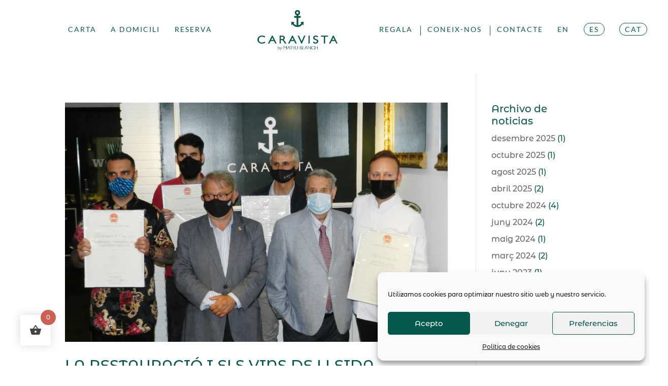

--- FILE ---
content_type: text/css
request_url: https://caravistarestaurant.com/wp-content/plugins/reservas-con-limite-de-puestos/assets/css/main.css?ver=1.0.0
body_size: 675
content:
.spbkg_form_group {
    width: 100%;
    margin-bottom: 10px;
}

.spbkg_form_group.cp {
    display: flex;
    flex-wrap: wrap;
    justify-content: space-between;
}
.spbkg_form_group label span {
    display: block;
    color: #fff;
    font-family: var(--e-global-typography-text-font-family ), Sans-serif;
    font-weight: var(--e-global-typography-text-font-weight );
}

.spbkg_form_group:not(.cp) label,
.spbkg_form_group:not(.cp) label input {
    width: 100%;
}

.spbkg_form_group.cp label {
    width: 45%;
}

.spbkg_form_group.cp input,
.spbkg_form_group input {
    width: 100%;
    border: 1px solid #69727d !important;
    padding: 10px !important;
    border-radius: 4px;
}

.spbkg_form {
    width: 100%;
    min-width: auto;
}

.spbkg_form_group input[type="submit"] {
    width: 100%;
    background-color: #02594C;
    color: #ffffff;
    border: 0px;
    min-height: 40px;
    flex-basis: 100%;
    margin: 20px 0;
    cursor: pointer;
}

.spbkg_form_group input[type="submit"]:hover {
    background-color: #fff;
    color: #02594C
}

.spbkg_message {
    display: none;
    text-align: center;
    background: #fff;
    color: #000;
}

.lds-ring {
    display: flex;
    position: relative;
    width: 100%;
    height: 40px;
    text-align: center;
    justify-content: center;
    align-items: center;
}
.lds-ring div {
    box-sizing: border-box;
    display: block;
    position: absolute;
    width: 20px;
    height: 20px;
    margin: 4px;
    border: 4px solid #fff;
    border-radius: 50%;
    animation: lds-ring 1.2s cubic-bezier(0.5, 0, 0.5, 1) infinite;
    border-color: #fff transparent transparent transparent;
}
.lds-ring div:nth-child(1) {
    animation-delay: -0.45s;
}
.lds-ring div:nth-child(2) {
    animation-delay: -0.3s;
}
.lds-ring div:nth-child(3) {
    animation-delay: -0.15s;
}
@keyframes lds-ring {
    0% {
        transform: rotate(0deg);
    }
    100% {
        transform: rotate(360deg);
    }
}

--- FILE ---
content_type: text/css;charset=utf-8
request_url: https://use.typekit.net/hnv1ved.css
body_size: 374
content:
/*
 * The Typekit service used to deliver this font or fonts for use on websites
 * is provided by Adobe and is subject to these Terms of Use
 * http://www.adobe.com/products/eulas/tou_typekit. For font license
 * information, see the list below.
 *
 * modish:
 *   - http://typekit.com/eulas/00000000000000007735a9d9
 *
 * © 2009-2026 Adobe Systems Incorporated. All Rights Reserved.
 */
/*{"last_published":"2021-08-18 07:33:00 UTC"}*/

@import url("https://p.typekit.net/p.css?s=1&k=hnv1ved&ht=tk&f=35919&a=8234042&app=typekit&e=css");

@font-face {
font-family:"modish";
src:url("https://use.typekit.net/af/3d4eb3/00000000000000007735a9d9/30/l?primer=7cdcb44be4a7db8877ffa5c0007b8dd865b3bbc383831fe2ea177f62257a9191&fvd=n4&v=3") format("woff2"),url("https://use.typekit.net/af/3d4eb3/00000000000000007735a9d9/30/d?primer=7cdcb44be4a7db8877ffa5c0007b8dd865b3bbc383831fe2ea177f62257a9191&fvd=n4&v=3") format("woff"),url("https://use.typekit.net/af/3d4eb3/00000000000000007735a9d9/30/a?primer=7cdcb44be4a7db8877ffa5c0007b8dd865b3bbc383831fe2ea177f62257a9191&fvd=n4&v=3") format("opentype");
font-display:auto;font-style:normal;font-weight:400;font-stretch:normal;
}

.tk-modish { font-family: "modish",sans-serif; }


--- FILE ---
content_type: text/css
request_url: https://caravistarestaurant.com/wp-content/et-cache/global/et-divi-customizer-global.min.css?ver=1769185626
body_size: 4935
content:
body,.et_pb_column_1_2 .et_quote_content blockquote cite,.et_pb_column_1_2 .et_link_content a.et_link_main_url,.et_pb_column_1_3 .et_quote_content blockquote cite,.et_pb_column_3_8 .et_quote_content blockquote cite,.et_pb_column_1_4 .et_quote_content blockquote cite,.et_pb_blog_grid .et_quote_content blockquote cite,.et_pb_column_1_3 .et_link_content a.et_link_main_url,.et_pb_column_3_8 .et_link_content a.et_link_main_url,.et_pb_column_1_4 .et_link_content a.et_link_main_url,.et_pb_blog_grid .et_link_content a.et_link_main_url,body .et_pb_bg_layout_light .et_pb_post p,body .et_pb_bg_layout_dark .et_pb_post p{font-size:16px}.et_pb_slide_content,.et_pb_best_value{font-size:18px}body{color:#02594c}h1,h2,h3,h4,h5,h6{color:#02594c}body{line-height:1.6em}.woocommerce #respond input#submit,.woocommerce-page #respond input#submit,.woocommerce #content input.button,.woocommerce-page #content input.button,.woocommerce-message,.woocommerce-error,.woocommerce-info{background:#02594c!important}#et_search_icon:hover,.mobile_menu_bar:before,.mobile_menu_bar:after,.et_toggle_slide_menu:after,.et-social-icon a:hover,.et_pb_sum,.et_pb_pricing li a,.et_pb_pricing_table_button,.et_overlay:before,.entry-summary p.price ins,.woocommerce div.product span.price,.woocommerce-page div.product span.price,.woocommerce #content div.product span.price,.woocommerce-page #content div.product span.price,.woocommerce div.product p.price,.woocommerce-page div.product p.price,.woocommerce #content div.product p.price,.woocommerce-page #content div.product p.price,.et_pb_member_social_links a:hover,.woocommerce .star-rating span:before,.woocommerce-page .star-rating span:before,.et_pb_widget li a:hover,.et_pb_filterable_portfolio .et_pb_portfolio_filters li a.active,.et_pb_filterable_portfolio .et_pb_portofolio_pagination ul li a.active,.et_pb_gallery .et_pb_gallery_pagination ul li a.active,.wp-pagenavi span.current,.wp-pagenavi a:hover,.nav-single a,.tagged_as a,.posted_in a{color:#02594c}.et_pb_contact_submit,.et_password_protected_form .et_submit_button,.et_pb_bg_layout_light .et_pb_newsletter_button,.comment-reply-link,.form-submit .et_pb_button,.et_pb_bg_layout_light .et_pb_promo_button,.et_pb_bg_layout_light .et_pb_more_button,.woocommerce a.button.alt,.woocommerce-page a.button.alt,.woocommerce button.button.alt,.woocommerce button.button.alt.disabled,.woocommerce-page button.button.alt,.woocommerce-page button.button.alt.disabled,.woocommerce input.button.alt,.woocommerce-page input.button.alt,.woocommerce #respond input#submit.alt,.woocommerce-page #respond input#submit.alt,.woocommerce #content input.button.alt,.woocommerce-page #content input.button.alt,.woocommerce a.button,.woocommerce-page a.button,.woocommerce button.button,.woocommerce-page button.button,.woocommerce input.button,.woocommerce-page input.button,.et_pb_contact p input[type="checkbox"]:checked+label i:before,.et_pb_bg_layout_light.et_pb_module.et_pb_button{color:#02594c}.footer-widget h4{color:#02594c}.et-search-form,.nav li ul,.et_mobile_menu,.footer-widget li:before,.et_pb_pricing li:before,blockquote{border-color:#02594c}.et_pb_counter_amount,.et_pb_featured_table .et_pb_pricing_heading,.et_quote_content,.et_link_content,.et_audio_content,.et_pb_post_slider.et_pb_bg_layout_dark,.et_slide_in_menu_container,.et_pb_contact p input[type="radio"]:checked+label i:before{background-color:#02594c}a{color:#000000}#top-header,#et-secondary-nav li ul{background-color:#ffffff}#top-header,#top-header a{color:#001a5a}.et_header_style_centered .mobile_nav .select_page,.et_header_style_split .mobile_nav .select_page,.et_nav_text_color_light #top-menu>li>a,.et_nav_text_color_dark #top-menu>li>a,#top-menu a,.et_mobile_menu li a,.et_nav_text_color_light .et_mobile_menu li a,.et_nav_text_color_dark .et_mobile_menu li a,#et_search_icon:before,.et_search_form_container input,span.et_close_search_field:after,#et-top-navigation .et-cart-info{color:#02594c}.et_search_form_container input::-moz-placeholder{color:#02594c}.et_search_form_container input::-webkit-input-placeholder{color:#02594c}.et_search_form_container input:-ms-input-placeholder{color:#02594c}#main-header .nav li ul a{color:#595959}#top-header,#top-header a,#et-secondary-nav li li a,#top-header .et-social-icon a:before{font-size:18px;letter-spacing:1px}#top-menu li a,.et_search_form_container input{font-weight:normal;font-style:normal;text-transform:uppercase;text-decoration:none;letter-spacing:2px}.et_search_form_container input::-moz-placeholder{font-weight:normal;font-style:normal;text-transform:uppercase;text-decoration:none;letter-spacing:2px}.et_search_form_container input::-webkit-input-placeholder{font-weight:normal;font-style:normal;text-transform:uppercase;text-decoration:none;letter-spacing:2px}.et_search_form_container input:-ms-input-placeholder{font-weight:normal;font-style:normal;text-transform:uppercase;text-decoration:none;letter-spacing:2px}#top-menu li.current-menu-ancestor>a,#top-menu li.current-menu-item>a,#top-menu li.current_page_item>a{color:#595959}#main-footer{background-color:#ffffff}#main-footer .footer-widget h4,#main-footer .widget_block h1,#main-footer .widget_block h2,#main-footer .widget_block h3,#main-footer .widget_block h4,#main-footer .widget_block h5,#main-footer .widget_block h6{color:#02594c}.footer-widget li:before{border-color:#02594c}#footer-widgets .footer-widget li:before{top:10.6px}#footer-bottom{background-color:#001a5a}#footer-info,#footer-info a{color:#ffffff}#footer-info{font-size:12px}#footer-bottom .et-social-icon a{color:#ffffff}.woocommerce a.button.alt,.woocommerce-page a.button.alt,.woocommerce button.button.alt,.woocommerce button.button.alt.disabled,.woocommerce-page button.button.alt,.woocommerce-page button.button.alt.disabled,.woocommerce input.button.alt,.woocommerce-page input.button.alt,.woocommerce #respond input#submit.alt,.woocommerce-page #respond input#submit.alt,.woocommerce #content input.button.alt,.woocommerce-page #content input.button.alt,.woocommerce a.button,.woocommerce-page a.button,.woocommerce button.button,.woocommerce-page button.button,.woocommerce input.button,.woocommerce-page input.button,.woocommerce #respond input#submit,.woocommerce-page #respond input#submit,.woocommerce #content input.button,.woocommerce-page #content input.button,.woocommerce-message a.button.wc-forward,body .et_pb_button{font-size:14px;background-color:rgba(255,255,255,0);border-width:1px!important;border-color:#02594c;border-radius:0px;letter-spacing:2px}.woocommerce.et_pb_button_helper_class a.button.alt,.woocommerce-page.et_pb_button_helper_class a.button.alt,.woocommerce.et_pb_button_helper_class button.button.alt,.woocommerce.et_pb_button_helper_class button.button.alt.disabled,.woocommerce-page.et_pb_button_helper_class button.button.alt,.woocommerce-page.et_pb_button_helper_class button.button.alt.disabled,.woocommerce.et_pb_button_helper_class input.button.alt,.woocommerce-page.et_pb_button_helper_class input.button.alt,.woocommerce.et_pb_button_helper_class #respond input#submit.alt,.woocommerce-page.et_pb_button_helper_class #respond input#submit.alt,.woocommerce.et_pb_button_helper_class #content input.button.alt,.woocommerce-page.et_pb_button_helper_class #content input.button.alt,.woocommerce.et_pb_button_helper_class a.button,.woocommerce-page.et_pb_button_helper_class a.button,.woocommerce.et_pb_button_helper_class button.button,.woocommerce-page.et_pb_button_helper_class button.button,.woocommerce.et_pb_button_helper_class input.button,.woocommerce-page.et_pb_button_helper_class input.button,.woocommerce.et_pb_button_helper_class #respond input#submit,.woocommerce-page.et_pb_button_helper_class #respond input#submit,.woocommerce.et_pb_button_helper_class #content input.button,.woocommerce-page.et_pb_button_helper_class #content input.button,body.et_pb_button_helper_class .et_pb_button,body.et_pb_button_helper_class .et_pb_module.et_pb_button{color:#02594c}.woocommerce a.button.alt:after,.woocommerce-page a.button.alt:after,.woocommerce button.button.alt:after,.woocommerce-page button.button.alt:after,.woocommerce input.button.alt:after,.woocommerce-page input.button.alt:after,.woocommerce #respond input#submit.alt:after,.woocommerce-page #respond input#submit.alt:after,.woocommerce #content input.button.alt:after,.woocommerce-page #content input.button.alt:after,.woocommerce a.button:after,.woocommerce-page a.button:after,.woocommerce button.button:after,.woocommerce-page button.button:after,.woocommerce input.button:after,.woocommerce-page input.button:after,.woocommerce #respond input#submit:after,.woocommerce-page #respond input#submit:after,.woocommerce #content input.button:after,.woocommerce-page #content input.button:after,body .et_pb_button:after{font-size:22.4px}body .et_pb_bg_layout_light.et_pb_button:hover,body .et_pb_bg_layout_light .et_pb_button:hover,body .et_pb_button:hover{color:#02594c!important;background-color:rgba(255,255,255,0);border-color:rgba(2,89,76,0)!important;border-radius:1px}.woocommerce a.button.alt:hover,.woocommerce-page a.button.alt:hover,.woocommerce button.button.alt:hover,.woocommerce button.button.alt.disabled:hover,.woocommerce-page button.button.alt:hover,.woocommerce-page button.button.alt.disabled:hover,.woocommerce input.button.alt:hover,.woocommerce-page input.button.alt:hover,.woocommerce #respond input#submit.alt:hover,.woocommerce-page #respond input#submit.alt:hover,.woocommerce #content input.button.alt:hover,.woocommerce-page #content input.button.alt:hover,.woocommerce a.button:hover,.woocommerce-page a.button:hover,.woocommerce button.button:hover,.woocommerce-page button.button:hover,.woocommerce input.button:hover,.woocommerce-page input.button:hover,.woocommerce #respond input#submit:hover,.woocommerce-page #respond input#submit:hover,.woocommerce #content input.button:hover,.woocommerce-page #content input.button:hover{color:#02594c!important;background-color:rgba(255,255,255,0)!important;border-color:rgba(2,89,76,0)!important;border-radius:1px}h1,h2,h3,h4,h5,h6,.et_quote_content blockquote p,.et_pb_slide_description .et_pb_slide_title{line-height:1.2em}@media only screen and (min-width:981px){.et_header_style_left #et-top-navigation,.et_header_style_split #et-top-navigation{padding:48px 0 0 0}.et_header_style_left #et-top-navigation nav>ul>li>a,.et_header_style_split #et-top-navigation nav>ul>li>a{padding-bottom:48px}.et_header_style_split .centered-inline-logo-wrap{width:96px;margin:-96px 0}.et_header_style_split .centered-inline-logo-wrap #logo{max-height:96px}.et_pb_svg_logo.et_header_style_split .centered-inline-logo-wrap #logo{height:96px}.et_header_style_centered #top-menu>li>a{padding-bottom:17px}.et_header_style_slide #et-top-navigation,.et_header_style_fullscreen #et-top-navigation{padding:39px 0 39px 0!important}.et_header_style_centered #main-header .logo_container{height:96px}.et_header_style_centered.et_hide_primary_logo #main-header:not(.et-fixed-header) .logo_container,.et_header_style_centered.et_hide_fixed_logo #main-header.et-fixed-header .logo_container{height:17.28px}.et_header_style_split #main-header .centered-inline-logo-wrap{width:auto;height:87.92px}.et_header_style_split #main-header.et-fixed-header .centered-inline-logo-wrap{width:auto;height:44.8px}.et_header_style_split .centered-inline-logo-wrap #logo,.et_header_style_split .et-fixed-header .centered-inline-logo-wrap #logo{height:auto;max-height:100%}.et-fixed-header#top-header,.et-fixed-header#top-header #et-secondary-nav li ul{background-color:#ffffff}.et-fixed-header #top-menu a,.et-fixed-header #et_search_icon:before,.et-fixed-header #et_top_search .et-search-form input,.et-fixed-header .et_search_form_container input,.et-fixed-header .et_close_search_field:after,.et-fixed-header #et-top-navigation .et-cart-info{color:#02594c!important}.et-fixed-header .et_search_form_container input::-moz-placeholder{color:#02594c!important}.et-fixed-header .et_search_form_container input::-webkit-input-placeholder{color:#02594c!important}.et-fixed-header .et_search_form_container input:-ms-input-placeholder{color:#02594c!important}.et-fixed-header #top-menu li.current-menu-ancestor>a,.et-fixed-header #top-menu li.current-menu-item>a,.et-fixed-header #top-menu li.current_page_item>a{color:#595959!important}.et-fixed-header#top-header a{color:#001a5a}}@media only screen and (min-width:1350px){.et_pb_row{padding:27px 0}.et_pb_section{padding:54px 0}.single.et_pb_pagebuilder_layout.et_full_width_page .et_post_meta_wrapper{padding-top:81px}.et_pb_fullwidth_section{padding:0}}h1,h1.et_pb_contact_main_title,.et_pb_title_container h1{font-size:34px}h2,.product .related h2,.et_pb_column_1_2 .et_quote_content blockquote p{font-size:29px}h3{font-size:24px}h4,.et_pb_circle_counter h3,.et_pb_number_counter h3,.et_pb_column_1_3 .et_pb_post h2,.et_pb_column_1_4 .et_pb_post h2,.et_pb_blog_grid h2,.et_pb_column_1_3 .et_quote_content blockquote p,.et_pb_column_3_8 .et_quote_content blockquote p,.et_pb_column_1_4 .et_quote_content blockquote p,.et_pb_blog_grid .et_quote_content blockquote p,.et_pb_column_1_3 .et_link_content h2,.et_pb_column_3_8 .et_link_content h2,.et_pb_column_1_4 .et_link_content h2,.et_pb_blog_grid .et_link_content h2,.et_pb_column_1_3 .et_audio_content h2,.et_pb_column_3_8 .et_audio_content h2,.et_pb_column_1_4 .et_audio_content h2,.et_pb_blog_grid .et_audio_content h2,.et_pb_column_3_8 .et_pb_audio_module_content h2,.et_pb_column_1_3 .et_pb_audio_module_content h2,.et_pb_gallery_grid .et_pb_gallery_item h3,.et_pb_portfolio_grid .et_pb_portfolio_item h2,.et_pb_filterable_portfolio_grid .et_pb_portfolio_item h2{font-size:20px}h5{font-size:18px}h6{font-size:15px}.et_pb_slide_description .et_pb_slide_title{font-size:52px}.woocommerce ul.products li.product h3,.woocommerce-page ul.products li.product h3,.et_pb_gallery_grid .et_pb_gallery_item h3,.et_pb_portfolio_grid .et_pb_portfolio_item h2,.et_pb_filterable_portfolio_grid .et_pb_portfolio_item h2,.et_pb_column_1_4 .et_pb_audio_module_content h2{font-size:18px}@media only screen and (max-width:980px){body,.et_pb_column_1_2 .et_quote_content blockquote cite,.et_pb_column_1_2 .et_link_content a.et_link_main_url,.et_pb_column_1_3 .et_quote_content blockquote cite,.et_pb_column_3_8 .et_quote_content blockquote cite,.et_pb_column_1_4 .et_quote_content blockquote cite,.et_pb_blog_grid .et_quote_content blockquote cite,.et_pb_column_1_3 .et_link_content a.et_link_main_url,.et_pb_column_3_8 .et_link_content a.et_link_main_url,.et_pb_column_1_4 .et_link_content a.et_link_main_url,.et_pb_blog_grid .et_link_content a.et_link_main_url{font-size:15px}.et_pb_slider.et_pb_module .et_pb_slides .et_pb_slide_content,.et_pb_best_value{font-size:17px}h1{font-size:40px}h2,.product .related h2,.et_pb_column_1_2 .et_quote_content blockquote p{font-size:34px}h3{font-size:29px}h4,.et_pb_circle_counter h3,.et_pb_number_counter h3,.et_pb_column_1_3 .et_pb_post h2,.et_pb_column_1_4 .et_pb_post h2,.et_pb_blog_grid h2,.et_pb_column_1_3 .et_quote_content blockquote p,.et_pb_column_3_8 .et_quote_content blockquote p,.et_pb_column_1_4 .et_quote_content blockquote p,.et_pb_blog_grid .et_quote_content blockquote p,.et_pb_column_1_3 .et_link_content h2,.et_pb_column_3_8 .et_link_content h2,.et_pb_column_1_4 .et_link_content h2,.et_pb_blog_grid .et_link_content h2,.et_pb_column_1_3 .et_audio_content h2,.et_pb_column_3_8 .et_audio_content h2,.et_pb_column_1_4 .et_audio_content h2,.et_pb_blog_grid .et_audio_content h2,.et_pb_column_3_8 .et_pb_audio_module_content h2,.et_pb_column_1_3 .et_pb_audio_module_content h2,.et_pb_gallery_grid .et_pb_gallery_item h3,.et_pb_portfolio_grid .et_pb_portfolio_item h2,.et_pb_filterable_portfolio_grid .et_pb_portfolio_item h2{font-size:24px}.et_pb_slider.et_pb_module .et_pb_slides .et_pb_slide_description .et_pb_slide_title{font-size:61px}.woocommerce ul.products li.product h3,.woocommerce-page ul.products li.product h3,.et_pb_gallery_grid .et_pb_gallery_item h3,.et_pb_portfolio_grid .et_pb_portfolio_item h2,.et_pb_filterable_portfolio_grid .et_pb_portfolio_item h2,.et_pb_column_1_4 .et_pb_audio_module_content h2{font-size:21px}h5{font-size:21px}h6{font-size:18px}}@media only screen and (max-width:767px){h1{font-size:25px}h2,.product .related h2,.et_pb_column_1_2 .et_quote_content blockquote p{font-size:21px}h3{font-size:18px}h4,.et_pb_circle_counter h3,.et_pb_number_counter h3,.et_pb_column_1_3 .et_pb_post h2,.et_pb_column_1_4 .et_pb_post h2,.et_pb_blog_grid h2,.et_pb_column_1_3 .et_quote_content blockquote p,.et_pb_column_3_8 .et_quote_content blockquote p,.et_pb_column_1_4 .et_quote_content blockquote p,.et_pb_blog_grid .et_quote_content blockquote p,.et_pb_column_1_3 .et_link_content h2,.et_pb_column_3_8 .et_link_content h2,.et_pb_column_1_4 .et_link_content h2,.et_pb_blog_grid .et_link_content h2,.et_pb_column_1_3 .et_audio_content h2,.et_pb_column_3_8 .et_audio_content h2,.et_pb_column_1_4 .et_audio_content h2,.et_pb_blog_grid .et_audio_content h2,.et_pb_column_3_8 .et_pb_audio_module_content h2,.et_pb_column_1_3 .et_pb_audio_module_content h2,.et_pb_gallery_grid .et_pb_gallery_item h3,.et_pb_portfolio_grid .et_pb_portfolio_item h2,.et_pb_filterable_portfolio_grid .et_pb_portfolio_item h2{font-size:15px}.et_pb_slider.et_pb_module .et_pb_slides .et_pb_slide_description .et_pb_slide_title{font-size:38px}.woocommerce ul.products li.product h3,.woocommerce-page ul.products li.product h3,.et_pb_gallery_grid .et_pb_gallery_item h3,.et_pb_portfolio_grid .et_pb_portfolio_item h2,.et_pb_filterable_portfolio_grid .et_pb_portfolio_item h2,.et_pb_column_1_4 .et_pb_audio_module_content h2{font-size:13px}h5{font-size:13px}h6{font-size:11px}}	h1,h2,h3,h4,h5,h6{font-family:'Montserrat Alternates',Helvetica,Arial,Lucida,sans-serif}body,input,textarea,select{font-family:'Montserrat Alternates',Helvetica,Arial,Lucida,sans-serif}#main-header,#et-top-navigation{font-family:'Lato',Helvetica,Arial,Lucida,sans-serif}#top-header .container{font-family:'Lato',Helvetica,Arial,Lucida,sans-serif}div#nav_menu-4{width:100%}ul#menu-v2-superior li{width:10%!important;float:left}ul#menu-icons-cat li{width:10%!important;float:left}.et-pb-contact-message{color:white}.select2-container--default .select2-selection--single{border:1px solid #02594c!important}span.select2-selection__placeholder{color:#02594c!important}table.dataTable thead th,table.dataTable thead td{border:none!important}table.dataTable.no-footer{border-bottom:solid 1px #eee!important}table.wc-product-table thead th{color:#02594c!important}.wc-product-table td>:last-child{color:#02594c}a.paginate_button.current{background:#9E946E!important;border-color:#9E946E!important}.dataTables_wrapper .dataTables_paginate .paginate_button:hover{background:#9E946E!important;border-color:#9E946E!important}button.single_add_to_cart_button.button.alt.disabled.wc-variation-selection-needed{background:#ededed}#listado span.select2-container.select2-container--default.select2-container--open{position:absolute!important;top:0px!important;left:0px!important}.select2-container--open .select2-dropdown--below{border:solid 1px!important}.select2-dropdown.wc-product-table-dropdown .select2-results>.select2-results__options{z-index:999}li.centered-inline-logo-wrap .logo_container:nth-child(2){display:none}.container.clearfix.et_menu_container .logo_container:nth-child(2){display:none}#popmake-2942 .et_pb_section_0{width:100%!important}.line,.pa-menu-hide-phone{border-left:solid 1px #02594c;height:19px}.container.clearfix.et_menu_container{width:90%;max-width:1440px}#et-top-navigation .nav li.menu-item, .navigation-top .main-navigation li{padding-left:1vw;padding-right:1vw}p.woocommerce-result-count{display:none}select.orderby{display:none}.wpml-ls-display{margin-left:20px}.ywcdd_select_delivery_date_content{padding:22px;border:solid 2px #02594c;margin-top:55px}input#submit_redsys_payment_form{font-size:14px;background-color:rgba(255,255,255,0);border-width:1px!important;border-color:#02594c;border-radius:0px;letter-spacing:2px;padding-top:6px;padding-bottom:8px;padding-left:20px;padding-right:20px;margin-right:10px;color:#02594c}span.menumovil{padding-left:22px}.ojo-buey h2.et_pb_module_header{position:absolute;margin:auto;left:0;right:0;bottom:47%;max-width:140px}.ojo-buey2 h2.et_pb_module_header{position:absolute;margin:auto;left:0;right:0;bottom:43%;max-width:140px}svg#boream{margin:auto}.smart-page-loader{display:flex;flex-direction:column;justify-content:center}span.et_pb_contact_field_options_title{display:none}a.et-cart-info{display:none}#menu-inferior a:hover{font-weight:600!important}.woocommerce-billing-fields input{background:#e5e0d1}.product .nyp label,.wcopc .product-item .nyp label{margin-bottom:4px}.product .nyp .nyp-input,.wcopc .product-item .nyp .nyp-input{display:inline-block;margin-bottom:0;text-align:left;padding:15px;font-size:14px;border-radius:3px;border:none}.woocommerce form .form-row input.input-text,.woocommerce form .form-row textarea{border:none}.voucher-fields .voucher-image-option img{display:none}.joinchat__button{background:#02594c}.et_pb_menu--without-logo .et_pb_menu__menu>nav>ul>li{margin-top:8px;padding-right:0px}#top-menu li{display:inline-block;font-size:14px;padding-right:0px}#blogInicio h2.entry-title{display:none}.cu-blog .et_pb_salvattore_content[data-columns]::before{content:'4 .column.size-1of4'!important}@media only screen and (min-width:981px){.cu-blog .column.size-1of4{width:24%!important;margin-right:1%}}#main-footer{background-color:#222;background-image:linear-gradient(90deg,rgba(255,255,255,0.4) 0%,rgba(0,26,90,0.7) 100%),url(https://caravistarestaurant.com/wp-content/uploads/caravista-restaurant-marisqueria-lleida.jpeg)!important;background-size:cover}.alinear{display:flex;flex-direction:column;justify-content:center}@media (min-width:769px){.fondoFijo{background-attachment:fixed}}header#main-header{box-shadow:none}body{display:block!important}.btn-flotante{font-size:12px!important;text-transform:uppercase;font-weight:600;color:#ffffff;border-radius:5px;letter-spacing:2px;background-color:#9E946E;padding:10px 50px!important;font-family:"montserrat";position:fixed;bottom:40px;right:40px;transition:all 300ms ease 0ms;box-shadow:0px 8px 15px rgba(0,0,0,0.1);z-index:99}.btn-flotante:hover{background-color:#02594C;box-shadow:0px 15px 20px rgba(0,0,0,0.3);transform:translateY(-7px)}div#popmake-3984,#pum-3984 .et_pb_section.et_pb_section_0.et_section_regular{}.pum-theme-2934 .pum-container,.pum-theme-lightbox .pum-container{box-shadow:none!important}#popmake-3984 .et_pb_module.et_pb_image.et_pb_image_0{text-align:center}#popmake-3984 img.wp-image-4225{max-width:400px}@media (min-width:480px)and (max-width:600px){.btn-flotante{font-size:14px;padding:12px 20px;bottom:20px;right:20px}#popmake-3984 img.wp-image-4225{max-width:200px}}@media (max-width:479px){ul#menu-v2-superior li{width:10%!important}.btn-flotante{width:87%;text-align:center;right:0;left:0;margin:auto;bottom:10px}#columns-2 .et_pb_column{width:50%!important}.et_mobile_menu li li{padding-left:0}#popmake-3984 img.wp-image-4225{max-width:150px}}@media (max-width:768px){.line{border-left:none;height:auto}.wpml-ls-display{margin-left:0px!important}ul.sub-menu{padding-left:0px!important}.et_mobile_menu li li{padding-left:0!important}}@media only screen and (min-width:981px){.et_header_style_split #main-header .centered-inline-logo-wrap{width:300px!important}#top-menu .menu-item-has-children>a:first-child:after,#et-secondary-nav .menu-item-has-children>a:first-child:after{display:block}span.wpml-ls-display{background:#02594C;padding:10px;border-radius:100%;width:100px;height:40px;color:white}#main-header .wpml-ls-menu-item{display:block}.hide-desktop{display:none!important}}@media all and (max-width:981px){.hide-tablet-mobile{display:none!important}}#top-menu-nav .menu-item.wpml-ls-slot-28.wpml-ls-item.wpml-ls-item-es.wpml-ls-current-language.wpml-ls-menu-item.wpml-ls-first-item.menu-item-type-wpml_ls_menu_item.menu-item-object-wpml_ls_menu_item.menu-item-has-children.menu-item-wpml-ls-28-es .wpml-ls-native{color:#ffffff}#top-menu-nav .menu-item.wpml-ls-slot-28.wpml-ls-item.wpml-ls-item-es.wpml-ls-current-language.wpml-ls-menu-item.wpml-ls-first-item.menu-item-type-wpml_ls_menu_item.menu-item-object-wpml_ls_menu_item.menu-item-has-children.menu-item-wpml-ls-28-es{background:#02594c;height:24px;padding-top:5px;border-radius:17px;margin-right:-7%}#top-menu-nav .menu-item.wpml-ls-slot-28.wpml-ls-item.wpml-ls-item-ca.wpml-ls-current-language.wpml-ls-menu-item.menu-item-type-wpml_ls_menu_item.menu-item-object-wpml_ls_menu_item.menu-item-has-children.menu-item-wpml-ls-28-ca{background:#02594c;height:24px;padding-top:5px;border-radius:17px;margin-right:-7%}#top-menu .sub-menu .menu-item.wpml-ls-slot-28.wpml-ls-item.wpml-ls-item-es.wpml-ls-menu-item.wpml-ls-first-item.menu-item-type-wpml_ls_menu_item.menu-item-object-wpml_ls_menu_item.menu-item-wpml-ls-28-es{margin-bottom:8%}#top-menu-nav .sub-menu a{background:#02594c;height:38px;border-radius:17px;width:80px;display:block}.et-search-form,.nav li ul,.et_mobile_menu,.footer-widget li:before,.et_pb_pricing li:before,blockquote{border-color:#02594c;margin-left:-16%;width:107px;height:5rem}#top-menu-nav .menu-item.wpml-ls-slot-28.wpml-ls-item.wpml-ls-item-ca.wpml-ls-menu-item.menu-item-type-wpml_ls_menu_item.menu-item-object-wpml_ls_menu_item.menu-item-wpml-ls-28-ca{margin-bottom:8%;margin-left:-2%}#top-menu .menu-item-has-children>a:first-child:after,#et-secondary-nav .menu-item-has-children>a:first-child:after{visibility:hidden;color:#ffffff}#top-menu .menu-item-has-children>a:first-child,#et-secondary-nav .menu-item-has-children>a:first-child{padding-right:0px}@media (max-width:780px){#mobile_menu .hide-tablet-mobile.menu-item.menu-item-type-post_type.menu-item-object-page.menu-item-4207.et_first_mobile_item{display:block!important}#mobile_menu .hide-desktop.menu-item.menu-item-type-custom.menu-item-object-custom.menu-item-4205{display:none!important}.et_header_style_split .et_mobile_menu{top:53px;margin-left:0%;width:100%;height:24rem}span.wpml-ls-native{font-weight:700;border-radius:21px;padding:10px;padding-left:12%;padding-right:12%;padding-top:4px;padding-bottom:3px}.et_mobile_menu .menu-item-has-children>a{font-weight:700;background-color:rgb(0 0 0 / 0%)}}span.wpml-ls-native{color:#02594c!important;border:solid 1px #02594c;padding:3px 10px 3px 10px;border-radius:14px}#mobile_menu .hide-desktop.menu-item.menu-item-type-custom.menu-item-object-custom.menu-item-4206{display:none}ul#top-menu{margin-left:3%;width:105%;height:6rem}li.icona-ingles-es.menu-item.menu-item-type-custom.menu-item-object-custom.menu-item-4541{position:absolute;margin-left:126px;padding-top:4px;border:solid 1px;border-radius:14px;height:25px;margin-top:-4px}.icona-ingles.menu-item.menu-item-type-custom.menu-item-object-custom.menu-item-4539{position:absolute;margin-left:126px;padding-top:4px;border:solid 1px;border-radius:14px;height:25px;margin-top:-4px}#mobile_menu .icona-ingles.menu-item.menu-item-type-custom.menu-item-object-custom.menu-item-4539{margin-top:21%;width:15%;margin-left:5%;padding-left:9px;padding-top:0%;height:22px}#mobile_menu .icona-ingles.menu-item.menu-item-type-custom.menu-item-object-custom.menu-item-4539 a{padding-top:3px}#mobile_menu .icona-ingles-es.menu-item.menu-item-type-custom.menu-item-object-custom.menu-item-4541{margin-top:21%;width:15%;margin-left:5%;padding-left:9px;padding-top:0%;height:22px}#mobile_menu .icona-ingles-es.menu-item.menu-item-type-custom.menu-item-object-custom.menu-item-4541 a{padding-top:3px}.red-menu-navidad{padding-top:35%}.red-menu-navidad2{padding-top:31%}.red-menu-navidad3{padding-top:21%}.red-menu-navidad4{padding-top:24%}

--- FILE ---
content_type: text/css
request_url: https://caravistarestaurant.com/wp-content/et-cache/2515/et-core-unified-cpt-deferred-2515.min.css?ver=1769186015
body_size: 329
content:
ul#menu-v2-superior li{width:12%;float:left}#nav_menu-2{width:100%!important}li#menu-item-1506{margin-right:15px}.et_pb_section_0_tb_footer.et_pb_section{background-color:#02594C!important}.et_pb_text_0_tb_footer.et_pb_text a,.et_pb_text_1_tb_footer.et_pb_text a{color:#FFFFFF!important}.et_pb_text_1_tb_footer a{font-size:11px}.et_pb_sidebar_0_tb_footer.et_pb_widget_area{border-right-color:RGBA(0,0,0,0)}.et_pb_sidebar_0_tb_footer{padding-bottom:0px;margin-bottom:-86px!important}.et_pb_code_0_tb_footer{z-index:999;position:relative}@media only screen and (max-width:980px){.et_pb_sidebar_0_tb_footer.et_pb_widget_area{border-right-color:RGBA(0,0,0,0)}}@media only screen and (max-width:767px){.et_pb_sidebar_0_tb_footer.et_pb_widget_area{border-right-color:RGBA(0,0,0,0)}}

--- FILE ---
content_type: application/javascript
request_url: https://caravistarestaurant.com/wp-content/plugins/reservas-con-limite-de-puestos/assets/js/main.js?ver=1.0.0
body_size: 1322
content:
document.addEventListener("DOMContentLoaded", function() {
    flatpickr('.form_spot_booking input[type="date"]');
    flatpickr('.form_spot_booking input[type="time"]', {
        enableTime: true,
        noCalendar: true,
        dateFormat: "H:i",
    });

    console.log(spbkg.max);

    const buttonForm = document.querySelectorAll('.form_spot_booking input[type="submit"]');
    if(buttonForm.length > 0) {
        buttonForm.forEach(function(button) {
            button.addEventListener('click', async function(e) {
                e.preventDefault();

                let name = document.querySelector('.form_spot_booking input[name="spbkg_name"]').value,
                lastname = document.querySelector('.form_spot_booking input[name="spbkg_lname"]').value,    
                email = document.querySelector('.form_spot_booking input[name="spbkg_email"]').value,
                date = document.querySelector('.form_spot_booking input[name="spbkg_date"]').value,
                persons = document.querySelector('.form_spot_booking input[name="spbkg_persons"]').value,
                schedule = document.querySelector('.form_spot_booking input[name="spbkg_time"]').value;

                if(name != '' && lastname != '' && email != '' && date != '' && persons != '' && schedule != '') {

                    if(persons > spbkg.max) {
                        alert('El número de personas no puede ser mayor a ' + spbkg.max);
                    } else {
                        const $args = new FormData();
                        $args.append('action', 'spbkg_ajax');
                        $args.append('name', name);
                        $args.append('lastname', lastname);
                        $args.append('email', email);
                        $args.append('date', date);
                        $args.append('persons', persons);
                        $args.append('schedule', schedule);
                        const $data = new URLSearchParams($args);
                        document.querySelector('.sendbook').innerHTML = `
                        <div class="lds-ring"><div></div><div></div><div></div><div></div></div>
                        `;
                        await fetch(spbkg.ajaxurl, {
                            method: 'POST',
                            credentials: 'same-origin',
                            headers: {
                                'Content-Type': 'application/x-www-form-urlencoded',
                                'Cache-Control': 'no-cache',
                            },
                            body: $data,
                        })
                        .then((response) => response.json())
                        .then((data) => {
                            console.log(data);
                            if(data.status == 200) {
                                document.querySelectorAll('.spbkg_form_group').forEach((el) => {
                                    el.remove();
                                });
                                document.querySelector('.spbkg_message').innerHTML = 'Su reserva ha sido enviada con éxito.';
                                document.querySelector('.spbkg_message').style.display = 'block';
                                
                                //window.location.reload();
                            } else if(data.status == 'error') {
                                alert(data.message);
                                window.location.reload();
                            }
                        })
                        .catch((error) => console.log(error));
                    }
    
                } else {
                    alert('Todos los campos son obligatorios.');
                    return false;
                }

            });
        });
    }


    let inputDate = document.querySelectorAll('.form_spot_booking input[name="spbkg_date"]');
    if(inputDate.length > 0) {
        inputDate.forEach((el) => {
            el.addEventListener('change', async function(e) {
                let date = e.currentTarget.value;
                if(date != '') {

                    //e.currentTarget.setAttribute('disabled', true);
                    if(buttonForm.length > 0) {
                        buttonForm.forEach(function(button) {
                            button.setAttribute('disabled', true);
                        });
                    }

                    const $args = new FormData();
                    $args.append('action', 'spbkg_ajax');
                    $args.append('type', 'checkdate');
                    $args.append('date', date);
                    console.log(date);
                    const $data = new URLSearchParams($args);
                    await fetch(spbkg.ajaxurl, {
                        method: 'POST',
                        credentials: 'same-origin',
                        headers: {
                            'Content-Type': 'application/x-www-form-urlencoded',
                            'Cache-Control': 'no-cache',
                        },
                        body: $data,
                    })
                    .then((response) => response.json())
                    .then((data) => {
                        console.log(data);
                        document.querySelector('.spbkg_message').style.display = 'block';
                        if(data.disponibles == 0) {
                            document.querySelector('.spbkg_message').innerHTML = 'No hay disponibilidad para la fecha seleccionada.';
                        } else {
                            document.querySelector('.spbkg_message').innerHTML = 'Hay disponibilidad para la fecha seleccionada.';
                            if(buttonForm.length > 0) {
                                buttonForm.forEach(function(button) {
                                    button.removeAttribute('disabled');
                                });
                            }
                        }
                    })
                    .catch((error) => console.log(error));
                }
            });
        });
    }
});